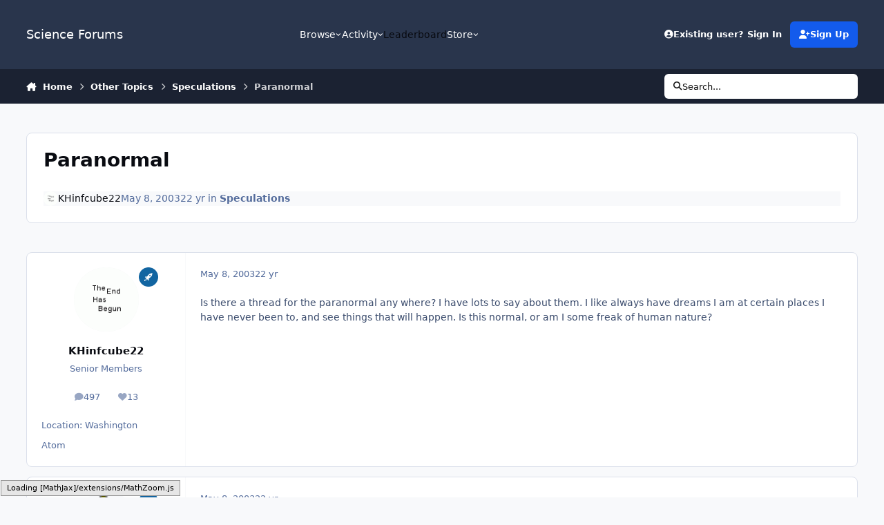

--- FILE ---
content_type: text/html; charset=utf-8
request_url: https://www.google.com/recaptcha/api2/aframe
body_size: 257
content:
<!DOCTYPE HTML><html><head><meta http-equiv="content-type" content="text/html; charset=UTF-8"></head><body><script nonce="tV8ZgHAI5TFTFPaPoP_uLA">/** Anti-fraud and anti-abuse applications only. See google.com/recaptcha */ try{var clients={'sodar':'https://pagead2.googlesyndication.com/pagead/sodar?'};window.addEventListener("message",function(a){try{if(a.source===window.parent){var b=JSON.parse(a.data);var c=clients[b['id']];if(c){var d=document.createElement('img');d.src=c+b['params']+'&rc='+(localStorage.getItem("rc::a")?sessionStorage.getItem("rc::b"):"");window.document.body.appendChild(d);sessionStorage.setItem("rc::e",parseInt(sessionStorage.getItem("rc::e")||0)+1);localStorage.setItem("rc::h",'1769353655591');}}}catch(b){}});window.parent.postMessage("_grecaptcha_ready", "*");}catch(b){}</script></body></html>